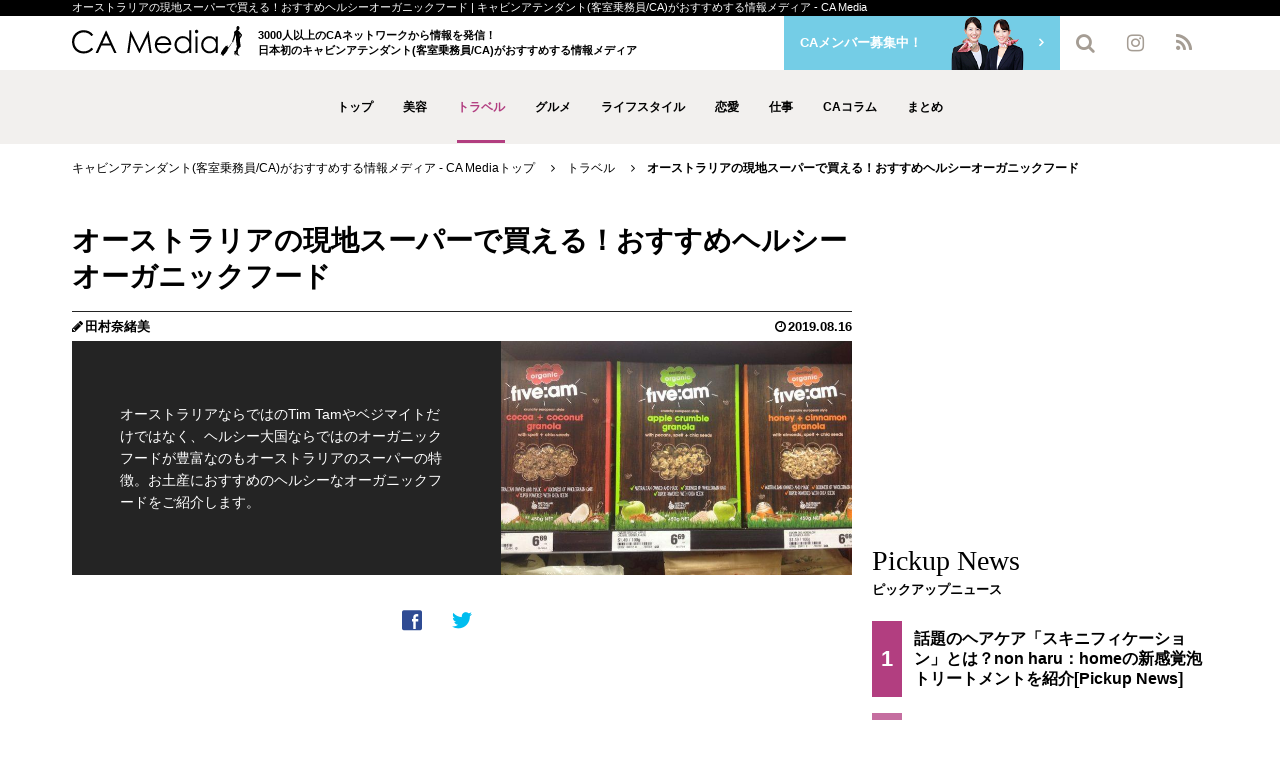

--- FILE ---
content_type: text/html; charset=UTF-8
request_url: https://ca-media.jp/travel/report97/
body_size: 12383
content:
<!DOCTYPE html>
<html lang="ja">
<head prefix="og: http://ogp.me/ns# fb: http://ogp.me/ns/fb# article: http://ogp.me/ns/article#">
  <!-- Global site tag (gtag.js) - Google Analytics -->
  <script async src="https://www.googletagmanager.com/gtag/js?id=G-D9FZM565CP"></script>
  <script>
  window.dataLayer = window.dataLayer || [];
  function gtag(){dataLayer.push(arguments);}
  gtag('js', new Date());

  gtag('config', 'G-D9FZM565CP');
  </script>
  <meta charset="UTF-8">
  <meta name="viewport" content="width=device-width, initial-scale=1, shrink-to-fit=no">
  <meta name="apple-mobile-web-app-capable" content="yes">
  <meta name="format-detection" content="telephone=no">
  <title>オーストラリアの現地スーパーで買える！おすすめヘルシーオーガニックフード | キャビンアテンダント(客室乗務員/CA)がおすすめする情報メディア - CA Media</title>
  <meta name="description" content="オーストラリアならではのTim Tamやベジマイトだけではなく、ヘルシー大国ならではのオーガニックフードが豊富なのもオーストラリアのスーパーの特徴。お土産におすすめのヘルシーなオーガニックフードをご紹介します。">
  <meta name="keywords" content="オーストラリア,グラノーラ,キヌア,お土産,キャビンアテンダント,CA,客室乗務員,CA Media,CAメディア">
  <!-- OGP -->
  <meta property="og:title" content="オーストラリアの現地スーパーで買える！おすすめヘルシーオーガニックフード | キャビンアテンダント(客室乗務員/CA)がおすすめする情報メディア - CA Media">
  <meta property="og:description" content="オーストラリアならではのTim Tamやベジマイトだけではなく、ヘルシー大国ならではのオーガニックフードが豊富なのもオーストラリアのスーパーの特徴。お土産におすすめのヘルシーなオーガニックフードをご紹介します。">
  <meta property="og:type" content="article">
  <meta property="og:url" content="https://ca-media.jp/travel/report97/">
  <meta property="og:image" content="https://ca-media.jp/image/10518.jpeg">
  <meta property="og:site_name" content="CA Media(CAメディア)">
  <meta property="og:locale" content="ja_JP">
  <meta property="fb:app_id" content="1571909499697066">
  <meta property="twitter:card" content="summary">
  <meta property="twitter:site" content="@CA_Media_web">
  <meta property="twitter:title" content="オーストラリアの現地スーパーで買える！おすすめヘルシーオーガニックフード | キャビンアテンダント(客室乗務員/CA)がおすすめする情報メディア - CA Media">
  <meta property="twitter:description" content="オーストラリアならではのTim Tamやベジマイトだけではなく、ヘルシー大国ならではのオーガニックフードが豊富なのもオーストラリアのスーパーの特徴。お土産におすすめのヘルシーなオーガニックフードをご紹介します。">
  <meta property="twitter:image" content="https://ca-media.jp/image/10518.jpeg">
  <link rel="next" href="https://ca-media.jp/travel/report97/currentId/2/">
  <!-- favicon -->
  <link rel="icon" type="image/x-icon" href="https://ca-media.jp/favicon.ico">
  <link rel="icon" sizes="32x32" href="https://ca-media.jp/img/common/icon-32x32.png">
  <link rel="icon" sizes="192x192" href="https://ca-media.jp/img/common/icon-192x192.png">
  <link rel="apple-touch-icon" href="https://ca-media.jp/img/common/apple-touch-icon-180x180.png">
  <meta name="msapplication-TileImage" content="https://ca-media.jp/img/common/site-tile-150x150.png">
  <!-- ベースのcss読込 -->
  <link rel="stylesheet" type="text/css" href="/css/reset.css">
  <!-- Bootstrap -->
  <link rel="stylesheet" type="text/css" href="/bootstrap-3.3.7/dist/css/bootstrap.min.css">
  <link rel="stylesheet" type="text/css" href="/css/adjust-bootstrap.css">
  <!-- Flat UI -->
  <link rel="stylesheet" type="text/css" href="/flat-ui/dist/css/flat-ui.min.css">
  <link rel="stylesheet" type="text/css" href="/css/adjust-flat-ui.css">
  <!-- FontAwesome -->
  <link rel="stylesheet" type="text/css" href="/css/font-awesome.css">
  <!-- IcoMoon -->
  <link rel="stylesheet" type="text/css" href="/css/font-icomoon.css">
  <!-- jQuery ui 1.8.16 custom -->
  <link rel="stylesheet" type="text/css" href="/js/common/jquery-ui-1.8.16.custom/css/custom-theme/jquery-ui-1.8.16.custom.css">
  <link rel="stylesheet" type="text/css" href="/js/common/jquery-ui-1.8.16.custom/css/custom-theme/jquery-ui.theme.min.css">
  <!-- jQuery alerts 1.1 -->
  <link rel="stylesheet" type="text/css" href="/js/common/jquery.alerts-1.1/jquery.alerts.css">
  <!-- レイアウト用 -->
  <link rel="stylesheet" type="text/css" href="/css/layouts-20.css?20260125144833">
  <link rel="stylesheet" type="text/css" href="/css/default/layouts-20.css?20260125144833">
  <link rel="stylesheet" type="text/css" href="/css/default/contents-20.css?20260125144833">
  <!-- drawer(ハンバーガー・横固定サイドバー)のcss読込 -->
  <link rel="stylesheet" type="text/css" href="/css/common/drawer.min.css">
  <link rel="stylesheet" type="text/css" href="/css/adjust-drawer.css">  <!-- Bootstrap Select -->
  <link rel="stylesheet" type="text/css" href="/css/bootstrap-select.min.css">
  <link rel="stylesheet" type="text/css" href="/css/adjust-bootstrap-select.css?20260125144833">
  <!-- slick -->
  <link rel="stylesheet" type="text/css" href="/js/common/slick-1.8.1/slick.css">
  <link rel="stylesheet" type="text/css" href="/js/common/slick-1.8.1/slick-theme.css">
  <link rel="stylesheet" type="text/css" href="/css/adjust-slick-theme.css?20260125144833">
  <!-- mCustomScrollbar -->
  <link rel="stylesheet" type="text/css" href="/css/jquery.mCustomScrollbar.min.css">
  <link rel="stylesheet" type="text/css" href="/css/adjust-mCustomScrollbar.css?20260125144833">
  <!-- RSS 2.0 -->
  <link rel="alternate" type="application/rss+xml" title="RSS 2.0" href="https://ca-media.jp/rss/ca-media.xml">
<!-- [if lt IE 9]>
  <script src="https://oss.maxcdn.com/libs/html5shiv/3.7.0/html5shiv.js"></script>
  <script src="https://oss.maxcdn.com/libs/respond.js/1.4.2/respond.min.js"></script>
<![endif] -->
</head>

<body>
  <!-- fb-root -->
  <div id="fb-root"></div>
  <script async defer crossorigin="anonymous" src="https://connect.facebook.net/ja_JP/sdk.js#xfbml=1&version=v3.3&appId=1571909499697066&autoLogAppEvents=1"></script>

  <header>
    <div class="header-inner">
      <!-- キャッチコピー（上部） -->
      <div class="top-catchcopy">
        <p>オーストラリアの現地スーパーで買える！おすすめヘルシーオーガニックフード | キャビンアテンダント(客室乗務員/CA)がおすすめする情報メディア - CA Media</p>
      </div>
      <div class="header-space-01">
        <div class="header-space-inner">
          <div class="mainlogo">
            <p class="logo"><a href="/"><img src="/img/default/common-20/logo-black.svg" alt="CA Media"></a></p>
          </div>
          <!-- キャッチコピー（ロゴ横） -->
          <p class="catchcopy">3000人以上のCAネットワークから情報を発信！<br>日本初のキャビンアテンダント(客室乗務員/CA)がおすすめする情報メディア</p>
          <!-- グローバルナビ -->
          <nav class="nav-pc">
            <ul class="global-nav clearfix">
              <li><a href="/">トップ</a></li>
              <li><a href="/beauty/">美容</a></li>
              <li class="active"><a href="/travel/">トラベル</a></li>
              <li><a href="/gourmet/">グルメ</a></li>
              <li><a href="/life-style/">ライフスタイル</a></li>
              <li><a href="/love/">恋愛</a></li>
              <li><a href="/business/">仕事</a></li>
              <li><a href="/ca-column/">CAコラム</a></li>
              <li><a href="/matome/">まとめ</a></li>
            </ul>
          </nav>
          <!-- 各情報 -->
          <div class="network">
            <div class="block-member-recruit">
              <a class="btn btn-swipe fill-member-recruit icon-arrow-r" href="/entry/index/">
                <span>CAメンバー募集中！</span>
                <img src="/img/default/common-20/picture-recruit.png">
              </a>
            </div>
            <ul class="btn-icon clearfix">
              <li class="search">                <button class="btn btn-search">
                  <i class="fa fa-search" aria-hidden="true"></i>
                </button>
              </li>
              <li class="instagram">
                <a class="btn" target="_blank" href="https://www.instagram.com/camedia_official/" rel="noopener nofollow">
                  <i class="fa fa-instagram" aria-hidden="true"></i>
                </a>
              </li>
              <li class="rss">
                <a class="btn" target="_blank" href="https://ca-media.jp/rss/ca-media.xml" rel="noopener nofollow">
                  <i class="fa fa-rss" aria-hidden="true"></i>
                </a>
              </li>
            </ul>
          </div>
          <!-- 検索フォーム（ポップアップ） -->
          <div class="btn-search-popup">
            <form action="javascript:void(0);" id="header_search" onsubmit="searchSubmit();return false;">
              <div class="input-group">
                <input type="text" class="form-control" name="search" placeholder="検索" value="">
                <span class="input-group-btn">
                  <button class="btn btn-default" type="submit" onClick="searchSubmit();return false;">
                    <i class='glyphicon glyphicon-search'></i>
                  </button>
                </span>
              </div>
            </form>
          </div>
        </div>
      </div>
      <!-- /.header-space-01 -->
    </div>
    <!-- /.header-inner -->


  </header>


  <!-- drawerメニュー -->
  <aside class="drawer drawer--left clearfix" id="for-front">
    <!-- ハンバーガーボタン -->
    <button type="button" class="drawer-toggle drawer-hamburger">
      <span class="sr-only">toggle navigation</span>
      <span class="drawer-hamburger-icon"></span>
    </button>
    <!-- サイドメニュー中身 -->
    <nav class="drawer-nav">
      <div class="scroll-range"><!-- ※.drawer-nav直下の子ボックス要素にスクロール処理が自動的に入る（クラス名は関係ないので命名は自由） -->
        <!-- 自作式のアコーディオンメニュー（多階層式） -->
        <div class="menu-pattern-custom">
          <!-- グローバルメニュー -->
          <ul class="main-menu mb-6">
            <li><a href="/">トップ</a></li>
            <li><a href="/beauty/">美容</a></li>
            <li><a href="/travel/">トラベル</a></li>
            <li><a href="/gourmet/">グルメ</a></li>
            <li><a href="/life-style/">ライフスタイル</a></li>
            <li><a href="/love/">恋愛</a></li>
            <li><a href="/business/">仕事</a></li>
            <li><a href="/ca-column/">CAコラム</a></li>
            <li><a href="/matome/">まとめ</a></li>
          </ul>
          <!-- ボタン（CAメンバー募集中） -->
          <div class="block-member-recruit mb-6">
            <a class="btn btn-swipe fill-member-recruit icon-arrow-r" href="/entry/index/">
              <span>CAメンバー募集中！</span>
              <img src="/img/default/common-20/picture-recruit.png">
            </a>
          </div>
          <!-- オプションメニュー１ -->
          <ul class="main-menu mb-4">
            <li><a href="/pickup-news/list/">ピックアップニュース一覧</a></li>
            <li><a href="/interview/report/">取材記事一覧</a></li>
            <li><a href="/profile/list/">CA Media ライター一覧</a></li>
          </ul>
          <!-- オプションメニュー２ -->
          <ul class="option-menu mb-4">
            <li><a href="/about/terms/">利用規約</a></li>
            <li><a href="/about/privacy/">プライバシーポリシー</a></li>
            <li><a href="/inquiry/index/">お問い合わせ</a></li>
            <li><a href="https://camedia-agc.com/" target="_blank" rel="noopener">会社概要</a></li>
          </ul>
        </div>
        <!-- SNSボタン -->
        <div class="layout-btn-social bg-none ico-white btn-center">
          <ul class="source-btn-social pt-5 pb-30 pb-sm-10">
            <li>
              <a class="btn btn-social-facebook" target="_blank" rel="noopener nofollow" href="https://www.facebook.com/camedia.jp/">
                <i class="fa fa-facebook-official" aria-hidden="true"></i>
              </a>
            </li>
            <li>
              <a class="btn btn-social-twitter" target="_blank" rel="noopener nofollow" href="https://twitter.com/ca_media_web">
                <i class="fa fa-twitter" aria-hidden="true"></i>
              </a>
            </li>
            <li>
              <a class="btn btn-social-instagram" target="_blank" rel="noopener nofollow" href="https://www.instagram.com/camedia_official/">
                <i class="fa fa-instagram" aria-hidden="true"></i>
              </a>
            </li>
          </ul>
        </div>
      </div>
      <!-- /.inner -->
    </nav>
  </aside>  <main class="page-category">
    <div class="top-padding">
      <!-- パンくず -->
      <ul class="breadcrumb">
        <li><a href="/">キャビンアテンダント(客室乗務員/CA)がおすすめする情報メディア - CA Mediaトップ</a></li>
        <li><a href="/travel/">トラベル</a></li>
        <li class="active"><strong>オーストラリアの現地スーパーで買える！おすすめヘルシーオーガニックフード</strong></li>
      </ul>

      <div class="wrapper-contents layoutcontents-2column-01">
        <div class="contents-inner">
          <div class="clearfix">
            <article class="column-maincontents adv01-refer mb-10 mb-md-0">
              <!-- 記事レポート -->
              <section class="sec-report">
                <div class="sec-inner">
                  <!-- 記事タイトル・情報 -->
                  <div class="layout-text01 mb-2">
                    <div class="box-element">
                      <div class="element-info">
                        <h1 class="title-article">オーストラリアの現地スーパーで買える！おすすめヘルシーオーガニックフード</h1>
                        <div class="space-data clearfix mb-0">
                          <p class="name"><a href="/profile/ca/MmEEpxIYD2q3rKp/">田村奈緒美</a></p>
                          <time>2019.08.16</time>
                        </div>
                      </div>
                    </div>
                  </div>
                  <!-- 記事見出し -->
                  <div class="layout-closeup03 mb-6 mb-md-8">
                    <div class="box-element flex-tiling">
                      <div class="element-picture">
                        <figure class="picture">
                          <span class="picture-frame">
                            <img src="/img/default/common-20/thumb-bg-transparent-01.png">
                            <img data-src="/image/10518.jpeg" class="lazyload thumb-picture object-fit-img landscape">
                          </span>
                        </figure>
                      </div>
                      <div class="element-info">
                        <p class="text-sentence">
                          オーストラリアならではのTim Tamやベジマイトだけではなく、ヘルシー大国ならではのオーガニックフードが豊富なのもオーストラリアのスーパーの特徴。お土産におすすめのヘルシーなオーガニックフードをご紹介します。
                        </p>
                      </div>
                    </div>
                  </div>

                  <!-- SNSボタン -->
                  <div class="layout-btn-social btn-center bg-none mb-6 mb-md-8">
                  <!-- SNSボタン -->
                  <ul class="source-btn-social">
                    <!-- Facebook -->
                    <li>
                      <a class="btn btn-social-facebook" href="http://www.facebook.com/share.php?u=https://ca-media.jp/travel/report97/" onclick="window.open(encodeURI(decodeURI(this.href)), 'FBwindow', 'width=554, height=470, menubar=no, toolbar=no, scrollbars=yes'); return false;" rel="noopener nofollow">
                        <span class="fui-facebook"></span>
                      </a>
                    </li>
                    <!-- Twitter -->
                    <li>
                      <a class="btn btn-social-twitter" href="https://twitter.com/intent/tweet?text=%E3%82%AA%E3%83%BC%E3%82%B9%E3%83%88%E3%83%A9%E3%83%AA%E3%82%A2%E3%81%AE%E7%8F%BE%E5%9C%B0%E3%82%B9%E3%83%BC%E3%83%91%E3%83%BC%E3%81%A7%E8%B2%B7%E3%81%88%E3%82%8B%EF%BC%81%E3%81%8A%E3%81%99%E3%81%99%E3%82%81%E3%83%98%E3%83%AB%E3%82%B7%E3%83%BC%E3%82%AA%E3%83%BC%E3%82%AC%E3%83%8B%E3%83%83%E3%82%AF%E3%83%95%E3%83%BC%E3%83%89+%7C+%E3%82%AD%E3%83%A3%E3%83%93%E3%83%B3%E3%82%A2%E3%83%86%E3%83%B3%E3%83%80%E3%83%B3%E3%83%88%28%E5%AE%A2%E5%AE%A4%E4%B9%97%E5%8B%99%E5%93%A1%2FCA%29%E3%81%8C%E3%81%8A%E3%81%99%E3%81%99%E3%82%81%E3%81%99%E3%82%8B%E6%83%85%E5%A0%B1%E3%83%A1%E3%83%87%E3%82%A3%E3%82%A2+-+CA+Media&amp;url=https%3A%2F%2Fca-media.jp%2Ftravel%2Freport97%2F&amp;via=CA_Media_web" rel="noopener nofollow">
                        <span class="fui-twitter"></span>
                      </a>
                      <script async src="https://platform.twitter.com/widgets.js" charset="utf-8"></script>
                    </li>
                    <!-- はてなブックマーク -->
                    <li>
                      <a class="btn btn-social-hatenabookmark hatena-bookmark-button" target="_blank" href="http://b.hatena.ne.jp/entry/" data-hatena-bookmark-layout="touch" title="このエントリーをはてなブックマークに追加" rel="noopener nofollow">
                        <span class="icon-hatenabookmark"></span>
                      </a>
                      <script type="text/javascript" src="https://b.st-hatena.com/js/bookmark_button.js" charset="utf-8" async="async"></script>
                    </li>
                  </ul>
                  </div>

                  <aside>
                    <div class="ad-area">
                      <script async src="//pagead2.googlesyndication.com/pagead/js/adsbygoogle.js"></script>
                      <!-- 記事_横_01 -->
                      <ins class="adsbygoogle"
                        style="display:block"
                        data-ad-client="ca-pub-4424262098193607"
                        data-ad-slot="5480388470"
                        data-ad-format="auto"
                        data-full-width-responsive="false"></ins>
                      <script>
                        (adsbygoogle = window.adsbygoogle || []).push({});
                      </script>
                    </div>
                  </aside>

                  <!-- 記事本文 -->
                  <div class="layout-report01 with-border clearfix">
<h2>オーストラリアのお土産なら！オーガニック食品</h2>
<p>ヘルシー大国オーストラリアでは、オーガニックが当たり前！<br /><br />日本でも増えてきていますが、オーガニック食品は高いですよね。<br /><br />オーストラリアでは、数えきれないほどのオーガニック食品が地元のスーパーで簡単に手に入ります。<br /><br />オーストラリアでのお土産におすすめのオーガニック食品をご紹介します。</p>
<br>
<br>
<br>
<h2>グラノーラ</h2>
<p><img id="_479_" class="img-responsive" src="/image/479.JPG" alt="ヘルシー大国オーストラリアではオーガニックが当たり前　グラノーラ" width="409" height="307" /><br /><br />平日の朝食は、簡単に済ませるのがオージースタイル。<br /><br />グラノーラはフレイバーの種類も豊富で、いくつかストックしておけば、飽きることはありません。<br /><br />グラノーラにヨーグルトや冷たい牛乳、冬は温かい牛乳、また、アサイーボウルとして召し上がるのがおすすめ。<br /><br />食物繊維やプロテインを多く含んでおり、時間のない朝でもスピーディーにエネルギーを補給することができます。<br /><br />チアシードが含まれている商品は、満腹感が得られやすくおすすめです。</p>
<p>&ensp;&ensp;</p>
<h3><a title="次のページ：スーパーフードのチアシードとキヌアもおすすめ" href="/travel/report97/currentId/2/">次のページ：スーパーフードのチアシードとキヌアもおすすめ</a></h3>


                    <!-- ページネーション -->
                    <div class="pagination-default mt-8 mb-mt-12">
                      <ul class="pagination-plain">
                        <li class="previous disabled">
                          <a>前へ</a>
                        </li>
                        <li class="active disabled"><a>1</a></li>
                        <li><a href="/travel/report97/currentId/2/">2</a></li>
                        <li class="next">
                          <a href="/travel/report97/currentId/2/">次へ</a>
                        </li>
                      </ul>
                    </div>

                  </div>
                  <!-- ハッシュタグ -->
                  <div class="layout-hashtag01" data-aos="fade-up">
                    <div class="space-hashtag">
                      <span class="label"><a href="/travel/">#トラベル</a></span>
                    </div>
                  </div>

                  <!-- ライター紹介 -->
                  <div class="layout-profile01 with-round01 mt-4" data-aos="fade-up">
                    <div class="block-writer">
                      <div class="box-element both-hover">
                        <a class="mass-link tb-layout" href="/profile/ca/MmEEpxIYD2q3rKp/">
                          <div class="element-picture">
                            <figure class="picture">
                              <span class="picture-frame">
                                <img src="/img/default/common-20/thumb-bg-transparent-square.png">
                                <img data-src="/image/165.jpg" class="lazyload thumb-picture object-fit-img portrait">
                              </span>
                            </figure>
                          </div>
                          <div class="element-info">
                            <p class="profile-name">
                              田村奈緒美
                            </p>
                            <p class="text-sentence ellipsis">
                              皆様、はじめまして。田村奈緒美と申します。

オーストラリアならではのオーガニック食品、コスメ、美容法、グルメ、ワイン、トラベルなど様々な事を御紹介させて頂こうと思っています。

「日本はなんて豊かな国なんだ！何でもある！」と帰国する度に感動します。残念ながらこちらではそうはいきません。日本の食材も手に入るのは限られていますし、素晴らしいレストランやブランドの数も日本とは比べ物にならないくらい少ない、というのが現状です。

しかし、日本では馴染みの無いものもまだまだ沢山あります。そういったオーストラリアのトレンドや新しい発見を南半球から皆様にお届け致します。

どうぞ宜しく御願い致します。

                            </p>
                          </div>
                        </a>
                      </div>
                    </div>
                  </div>
                                    <aside class="mt-6 mt-md-8">
<script async src="https://pagead2.googlesyndication.com/pagead/js/adsbygoogle.js"></script>
<ins class="adsbygoogle"
     style="display:block"
     data-ad-format="autorelaxed"
     data-ad-client="ca-pub-4424262098193607"
     data-ad-slot="6400585457"></ins>
<script>
     (adsbygoogle = window.adsbygoogle || []).push({});
</script>
                  </aside>

                </div>
              </section>
                <aside class="mt-10">
                  <div class="aside-inner">
                    <div class="ad-area">
                      <a href="https://honeycom.co.jp/" target="_blank" rel="noopener"><img data-src="/img/default/banner/honeycom_pc.jpg" class="lazyload" alt="世界初のヒト・モノ・企業・サービスのヴァリューを創り出し社会に貢献する。世界初を世界で一番生み出す会社 - 株式会社ハニーコミュニケーションズ"></a>
                    </div>
                  </div>
                </aside>
            </article>

              <aside class="column-subcontenst adv01-variable">
                <div class="wrapper-advertisement clearfix mb-11">
              <div class="ad-area">
                <script async src="//pagead2.googlesyndication.com/pagead/js/adsbygoogle.js"></script>
                <!-- Footer_横_01 -->
                <ins class="adsbygoogle"
                     style="display:block"
                     data-ad-client="ca-pub-4424262098193607"
                     data-ad-slot="4508828407"
                     data-ad-format="auto"
                     data-full-width-responsive="false"></ins>
                <script>
                (adsbygoogle = window.adsbygoogle || []).push({});
                </script>
              </div>
                </div>

                <div class="layout-lineup01 mb-8 mb-md-11">
                  <!-- Pickup News -->
                  <div class="element-lineup">
                    <div class="page-header font-small01">
                      <div class="bg-page-header" data-aos="fade-right">
                        <p class="title-en">Pickup News</p>
                        <h2 class="title-jp">ピックアップニュース</h2>
                      </div>
                    </div>
                    <ul class="lineup-list">
                      <li data-aos="fade-up">
                        <a href="/beauty/report2257/">
                          <span class="ranking-number">1</span>
                          <h3 class="title-article pu">話題のヘアケア「スキニフィケーション」とは？non haru：homeの新感覚泡トリートメントを紹介</h3>
                        </a>
                      </li>
                      <li data-aos="fade-up">
                        <a href="/beauty/report2256/">
                          <span class="ranking-number">2</span>
                          <h3 class="title-article pu">「第二のCICA」として注目！アズレン高配合美容液「アズノン セラム」発売記念イベント開催</h3>
                        </a>
                      </li>
                      <li data-aos="fade-up">
                        <a href="/beauty/report2254/">
                          <span class="ranking-number">3</span>
                          <h3 class="title-article pu">“ベタカサまざり肌”を丸ごとケア！「ビオレ ザ ボディ ととのい肌」を元CAがレポート</h3>
                        </a>
                      </li>
                    </ul>
                    <div class="row mt-4 mt-md-8" data-aos="fade-up">
                      <div class="col-xt-8 col-xt-offset-2 col-md-12 col-md-offset-0 col-lg-10 col-lg-offset-1">
                        <a class="btn btn-swipe fill-black icon-arrow-r btn-block" href="/pickup-news/list/">
                          ピックアップニュース一覧
                        </a>
                      </div>
                    </div>
                  </div>
                  <!-- CA Media Ranking（人気記事ランキング） -->
                  <div class="element-lineup">
                    <div class="page-header font-small01">
                      <div class="bg-page-header" data-aos="fade-right">
                        <p class="title-en">Popular Article Ranking</p>
                        <h2 class="title-jp">人気記事ランキング</h2>
                      </div>
                    </div>
                    <ul class="lineup-list">
                    </ul>
                  </div>

                  <div class="mb-10">
                  <div class="ad-area">
                    <!-- Google AdSense -->
                    <script async src="//pagead2.googlesyndication.com/pagead/js/adsbygoogle.js"></script>
                    <!-- PC-AD_RIGHT_BOTTOM -->
                    <ins class="adsbygoogle"
                         style="display:inline-block;width:336px;height:280px"
                         data-ad-client="ca-pub-4424262098193607"
                         data-ad-slot="2266234576"></ins>
                    <script>
                    (adsbygoogle = window.adsbygoogle || []).push({});
                    </script>
                  </div>
                  </div>

                  <!-- Popular CA Article Ranking（人気CA記事ランキング） -->
                  <div class="element-lineup">
                    <div class="page-header font-small01">
                      <div class="bg-page-header" data-aos="fade-right">
                        <p class="title-en" style="letter-spacing:-0.041em;">Popular CA Article Ranking</p>
                        <h2 class="title-jp">人気CA記事ランキング</h2>
                      </div>
                    </div>
                    <ul class="lineup-list for-popular-ca">
                    </ul>
                    <div class="row mt-4" data-aos="fade-up">
                      <div class="col-xt-8 col-xt-offset-2 col-md-12 col-md-offset-0 col-lg-10 col-lg-offset-1">
                        <a class="btn btn-swipe fill-black icon-arrow-r btn-block" href="/profile/list/">
                          CA Media ライター一覧
                        </a>
                      </div>
                    </div>
                    <div class="row mt-4" data-aos="fade-up">
                      <div class="col-xt-8 col-xt-offset-2 col-md-12 col-md-offset-0 col-lg-10 col-lg-offset-1">
                        <a class="btn btn-swipe fill-black icon-arrow-r btn-block" href="/interview/report/">
                          取材記事一覧
                        </a>
                      </div>
                    </div>
                  </div>
                </div>

                <div class="wrapper-advertisement sticky sticky-adv clearfix">
                  <div class="ad-area">
        <div class="banner_large_rectangle">
        <!-- ad tags Size: 336x280 ZoneId: 1031423 -->
        <script type="text/javascript" src="https://105322.mediams.mb.softbank.jp/t/031/423/a1031423.js"></script>
        </div>
        <!-- /.banner_large_rectangle -->
                  </div>
                </div>

              </aside>

          </div>
        </div>
      </div>

        <div class="wrapper-contents nonewidth nonepadding bg-milkywhite">
          <div class="contents-inner pb-0">
            <aside class="column-maincontents">
              <!-- ATTENTION（注目記事） -->
              <section class="sec-attention">
                <div class="sec-inner">
                  <div class="page-header">
                    <div class="bg-page-header icon-air" data-aos="fade-right">
                      <p class="title-en">ATTENTION</p>
                      <h2 class="title-jp">注目記事</h2>
                    </div>
                  </div>
                  <!-- スライダー -->
                  <div class="wrapper-slider pattern-default01" data-aos="fade-up">
                    <div class="slider item-general02">
                      <article class="slider-writer-list">
                        <div class="box-element both-hover">
                          <div class="element-picture">
                            <figure class="picture">
                              <a href="/travel/report1637/">
                                <span class="picture-frame">
                                  <img src="/img/default/common-20/thumb-bg-transparent-01.png">
                                  <img data-lazy="/image/10087.jpeg" class="thumb-picture object-fit-img landscape">
                                </span>
                              </a>
                            </figure>
                          </div>
                          <div class="element-info">
                            <div class="space-data clearfix">
                              <p class="name"><a href="/profile/ca/oHWQJKEWJwL1D1R/">なつみ</a></p>
                              <time>2019.07.06</time>
                            </div>
                            <h3 class="title-article">
                              <a class="" href="/travel/report1637/">いつも荷物が少なくて驚かれる旅の達人が伝授！荷物がかさばらない4つのパッキングルール</a>
                            </h3>
                            <p class="text-sentence">家族や友達、どんなメンバーで旅行に行っても、いつも私の荷物が一番少なめ。「なんでそんなに荷物が少ないの!?」と驚かれるほどのかさばらないパッキングのルールをご紹介します。</p>
                          </div>
                        </div>
                      </article>
                      <article class="slider-writer-list">
                        <div class="box-element both-hover">
                          <div class="element-picture">
                            <figure class="picture">
                              <a href="/business/report1775/">
                                <span class="picture-frame">
                                  <img src="/img/default/common-20/thumb-bg-transparent-01.png">
                                  <img data-lazy="/image/11119.jpg" class="thumb-picture object-fit-img landscape">
                                </span>
                              </a>
                            </figure>
                          </div>
                          <div class="element-info">
                            <div class="space-data clearfix">
                              <p class="name"><a href="/profile/ca/EKABFHkEpIIvI0H/">五賀晶子</a></p>
                              <time>2019.12.14</time>
                            </div>
                            <h3 class="title-article">
                              <a class="" href="/business/report1775/">【CAの起業ストーリーvol.1】CAを辞めた理由から、「好き」を仕事にするまでを一挙大公開！</a>
                            </h3>
                            <p class="text-sentence">好きなことを仕事にしたい！結婚・出産しても自分のペースで続けられる仕事をしたい！そんな夢を叶えたCAの起業ストーリーをインタビュー形式でお届けします。今回は敏感肌美容家であり農業女子の五賀晶子さんが登場。</p>
                          </div>
                        </div>
                      </article>
                      <article class="slider-writer-list">
                        <div class="box-element both-hover">
                          <div class="element-picture">
                            <figure class="picture">
                              <a href="/business/report1795/">
                                <span class="picture-frame">
                                  <img src="/img/default/common-20/thumb-bg-transparent-01.png">
                                  <img data-lazy="/image/11242.jpg" class="thumb-picture object-fit-img landscape">
                                </span>
                              </a>
                            </figure>
                          </div>
                          <div class="element-info">
                            <div class="space-data clearfix">
                              <p class="name"><a href="/profile/ca/LJMuHJkdIyOzFJZ/">megumi</a></p>
                              <time>2019.12.18</time>
                            </div>
                            <h3 class="title-article">
                              <a class="" href="/business/report1795/">【CAから野菜ソムリエに】「おとなの食育」を伝える～CAの転職＆セカンドキャリア体験談vol.13～</a>
                            </h3>
                            <p class="text-sentence">女性は結婚、出産などを通して人生の転換期が度々あります。母でもあるけど、1人の女性として自立もしていたい。そう考えた中で選んだ「野菜ソムリエ」としてのセカンドキャリアをお話いたします。</p>
                          </div>
                        </div>
                      </article>
                      <article class="slider-writer-list">
                        <div class="box-element both-hover">
                          <div class="element-picture">
                            <figure class="picture">
                              <a href="/business/report1562/">
                                <span class="picture-frame">
                                  <img src="/img/default/common-20/thumb-bg-transparent-01.png">
                                  <img data-lazy="/image/9584.jpg" class="thumb-picture object-fit-img landscape">
                                </span>
                              </a>
                            </figure>
                          </div>
                          <div class="element-info">
                            <div class="space-data clearfix">
                              <p class="name"><a href="/profile/ca/rTZ0AGILHHb3DIH/">若狭　遥</a></p>
                              <time>2019.05.22</time>
                            </div>
                            <h3 class="title-article">
                              <a class="" href="/business/report1562/">日系CAから海外OLに転職！私が海外OLを目指した理由</a>
                            </h3>
                            <p class="text-sentence">日本の会社を辞めていきなり海外OLに！海外で働くなんてハードルが高いと思っていた日系CAが、なぜ海外OLへ転身したのか、どんな想いで海外に飛び出したのか、私の経験をご紹介いたします。 
</p>
                          </div>
                        </div>
                      </article>
                      <article class="slider-writer-list">
                        <div class="box-element both-hover">
                          <div class="element-picture">
                            <figure class="picture">
                              <a href="/business/report1264/">
                                <span class="picture-frame">
                                  <img src="/img/default/common-20/thumb-bg-transparent-01.png">
                                  <img data-lazy="/image/8281.jpg" class="thumb-picture object-fit-img landscape">
                                </span>
                              </a>
                            </figure>
                          </div>
                          <div class="element-info">
                            <div class="space-data clearfix">
                              <p class="name"><a href="/profile/ca/ETjmAxMYAmReAJZ/">羽蘭</a></p>
                              <time>2018.01.04</time>
                            </div>
                            <h3 class="title-article">
                              <a class="" href="/business/report1264/">転職・社会人経験ありの外資系CA！その生活設計はどうなってる？</a>
                            </h3>
                            <p class="text-sentence">日系エアラインと違い新卒での募集がない外資系のエアラインは、すでに社会人として働いた経験をもつCAがほぼすべて。だからこそ、それぞれの考えも違います。そんな外資系CAのお金事情をお話します。</p>
                          </div>
                        </div>
                      </article>
                      <article class="slider-writer-list">
                        <div class="box-element both-hover">
                          <div class="element-picture">
                            <figure class="picture">
                              <a href="/business/report1123/">
                                <span class="picture-frame">
                                  <img src="/img/default/common-20/thumb-bg-transparent-01.png">
                                  <img data-lazy="/image/7503.jpg" class="thumb-picture object-fit-img landscape">
                                </span>
                              </a>
                            </figure>
                          </div>
                          <div class="element-info">
                            <div class="space-data clearfix">
                              <p class="name"><a href="/profile/ca/JaIdA2y5ZwIKHmD/">神原李奈</a></p>
                              <time>2017.07.18</time>
                            </div>
                            <h3 class="title-article">
                              <a class="" href="/business/report1123/">転職考えている？CAから転職した経験者が考える転職のメリット</a>
                            </h3>
                            <p class="text-sentence">終身雇用から転職が身近になった現代。CAから転職した経験から、そのメリットをご紹介致します。</p>
                          </div>
                        </div>
                      </article>
                      <article class="slider-writer-list">
                        <div class="box-element both-hover">
                          <div class="element-picture">
                            <figure class="picture">
                              <a href="/business/report628/">
                                <span class="picture-frame">
                                  <img src="/img/default/common-20/thumb-bg-transparent-01.png">
                                  <img data-lazy="/image/5831.jpg" class="thumb-picture object-fit-img portrait">
                                </span>
                              </a>
                            </figure>
                          </div>
                          <div class="element-info">
                            <div class="space-data clearfix">
                              <p class="name"><a href="/profile/ca/FSMwZSq3oTccFz8/">藤原 絵里</a></p>
                              <time>2016.06.24</time>
                            </div>
                            <h3 class="title-article">
                              <a class="" href="/business/report628/">【CAから女優へ】全く違う世界に飛び込んだ私の物語～CAの転職&amp;セカンドキャリア体験談vol.10～</a>
                            </h3>
                            <p class="text-sentence">CAからのセカンドキャリアとして女優を選んだ人はあまりいないかもしれません。世界を飛び回る外資CAとしての活躍からなぜ女優を目指したのか。常に自分の気持ちに正直に、「やりたい！」という直感を信じて進んだ新たな道についてお話しします。</p>
                          </div>
                        </div>
                      </article>
                      <article class="slider-writer-list">
                        <div class="box-element both-hover">
                          <div class="element-picture">
                            <figure class="picture">
                              <a href="/business/report1007/">
                                <span class="picture-frame">
                                  <img src="/img/default/common-20/thumb-bg-transparent-01.png">
                                  <img data-lazy="/image/7382.jpg" class="thumb-picture object-fit-img landscape">
                                </span>
                              </a>
                            </figure>
                          </div>
                          <div class="element-info">
                            <div class="space-data clearfix">
                              <p class="name"><a href="/profile/ca/D1qlMxEEqUM5HxH/">kico</a></p>
                              <time>2017.04.14</time>
                            </div>
                            <h3 class="title-article">
                              <a class="" href="/business/report1007/">結婚、出産、転職･･･次の人生に向けてCAが退職を決断する時</a>
                            </h3>
                            <p class="text-sentence">夢を叶えてCAになり、仕事も順調でフライト生活を満喫！そんなCAにも退職をする時がきます。定年までフライトするのか、途中で違うキャリアに進むのか、家族の都合を優先して退職するのか、そのタイミングは人それぞれ。CAが退職を決断する時についてお話します。</p>
                          </div>
                        </div>
                      </article>
                    </div>
                  </div>
                </div>
              </section>
            </aside>
          </div>
        </div>

        <div class="wrapper-contents layoutcontents-2column-01">
          <div class="contents-inner">
            <aside>
              <div class="aside-inner">
              <div class="ad-area">
                <script async src="//pagead2.googlesyndication.com/pagead/js/adsbygoogle.js"></script>
                <!-- 右カラム_レスポンシブ_01 -->
                <ins class="adsbygoogle"
                     style="display:block"
                     data-ad-client="ca-pub-4424262098193607"
                     data-ad-slot="8025201895"
                     data-ad-format="auto"
                     data-full-width-responsive="false"></ins>
                <script>
                (adsbygoogle = window.adsbygoogle || []).push({});
                </script>
              </div>
              </div>
            </aside>
          </div>
        </div>


        <div class="wrapper-contents nonepadding nonewidth bg-milkywhite">
          <div class="contents-inner">
            <aside class="column-maincontents">
              <section class="sec-instagram">
                <div class="sec-inner">
                  <div class="page-header text-center">
                    <div class="bg-page-header">
                      <h3 class="title-en">
                        <a href="https://www.instagram.com/camedia_official/" target="_blank" rel="noopener nofollow">
                          <i class="fa fa-instagram" aria-hidden="true"></i>
                          <span>Instagram</span>
                        </a>
                      </h3>
                    </div>
                  </div>
                </div>
              </section>
            </aside>
          </div>
        </div>

    </div>
  </main>

  <!-- スクロールスパイ -->
  <p id="scrollup">
    <a class="btn" href="#">
      <span>
        <i class="fa fa-angle-up" aria-hidden="true"></i>
        <span>SCROLL</span>
      </span>
    </a>
  </p>
  <footer>
    <div class="block-member-recruit">
      <div class="inner-block">
        <a class="btn btn-swipe fill-member-recruit icon-arrow-r" href="/entry/index/">
          <span>CAメンバー募集中！</span>
          <img src="/img/default/common-20/picture-recruit.png">
        </a>
      </div>
    </div>
    <div class="footer-inner mb-8 mb-ad-16">
      <div class="row flex-tiling">
        <div class="col-xs-12 col-md-3 mb-10 mb-md-0">
          <p class="logo"><a href="/"><img src="/img/default/common-20/logo-white.svg" alt="CA Media"></a></p>
        </div>
        <div class="col-xs-12 col-md-6 mb-8 mb-md-0">
          <!-- オプションリンク -->
          <div class="layout-btn-options">
            <ul class="source-btn-options clearfix">
              <li><a href="/about/terms/">利用規約</a></li>
              <li><a href="/about/privacy/">プライバシーポリシー</a></li>
              <li class="mb-0"><a href="/inquiry/index/">お問い合わせ</a></li>
              <li class="mb-0"><a href="/about/company">会社概要</a></li>
            </ul>
          </div>
        </div>
        <div class="col-xs-12 col-md-3">
          <!-- SNSボタン -->
          <div class="layout-btn-social bg-none ico-gray btn-center-to-right">
            <ul class="source-btn-social">
              <li>
                <a class="btn btn-social-facebook" target="_blank" rel="noopener nofollow" href="https://www.facebook.com/camedia.jp/">
                  <i class="fa fa-facebook-official" aria-hidden="true"></i>
                </a>
              </li>
              <li>
                <a class="btn btn-social-twitter" target="_blank" rel="noopener nofollow" href="https://twitter.com/ca_media_web">
                  <i class="fa fa-twitter" aria-hidden="true"></i>
                </a>
              </li>
              <li>
                <a class="btn btn-social-instagram" target="_blank" rel="noopener nofollow" href="https://www.instagram.com/camedia_official/">
                  <i class="fa fa-instagram" aria-hidden="true"></i>
                </a>
              </li>
            </ul>
          </div>
        </div>
      </div>
    </div>
    <p class="copyright mb-2 mb-md-4">
      &copy; 2014 CA Media Agency, Inc.<span class="display-none-sp"> / </span><br class="br-xt-less">&copy; 2018 HONEY COMMUNICATIONS, Inc.<span class="display-none-sp display-none-tablet"> All Rights Reserved.</span>
    </p>
    <p class="copyright pb-30 pb-xt-8 pb-md-5"><a href="https://honeycom.co.jp/" target="_blank" rel="noopener">Powered by HONEY COMMUNICATIONS</a></p>
  </footer>


<!-- jQuery 3.3.1 -->
<script type="text/javascript" src="/js/common/jquery-3.3.1.min.js"></script>
<!-- jQuery ui 1.12.0 custom -->
<script type="text/javascript" src="https://code.jquery.com/ui/1.12.0/jquery-ui.min.js"></script>

<!-- 画像遅延読み込み -->
<script src="/js/common/lazyload/lazyload.min.js"></script>

<script>
// Lazy Loadを起動する
$(function() {
  $("img.lazyload").lazyload();
}); 
</script>

<!-- bootstrap -->
<script src="/bootstrap-3.3.7/dist/js/bootstrap.min.js"></script>

<!-- slick -->
<script src="/js/common/slick-1.8.1/slick.min.js"></script>
<script src="/js/common/slick-1.8.1/slick-control.js"></script>

<!-- Drawer -->
<script src="/js/common/drawer.min.js"></script>
<script src="/js/common/iscroll.js"></script>
<script src="/js/common/drawer-control.js"></script>

<!-- bootstrapDropdownMessage -->
<script src="/js/common/bootstrap-dropdown-message.js"></script>

<!-- スクロール装飾  -->
<script src="/js/common/jquery.mCustomScrollbar.min.js"></script>
<script src="/js/common/jquery.mCustomScrollbar-control.js"></script>

<!-- bootstrap-select -->
<script src="/js/common/bootstrap-select.js"></script>
<script src="/js/common/bootstrap-select-control.js"></script>

<!-- matchHeight  -->
<script src="/js/common/jquery.matchHeight-min.js"></script>

<!-- 共通 -->
<script src="/js/common/common.js"></script>
<script src="/js/common/comma3.js"></script>

<!-- IE11でpictureタグを機能させる -->
<script src="/js/common/picturefill.min.js"></script>

<!-- ObjectFitImages（IE11対策） -->
<script src="/js/common/ofi.min.js"></script>
<script>
    $(function() {
      objectFitImages('img.object-fit-img');
    });
</script>

<!-- matchHeight -->
<script>
$(function() {
    $('.slider-writer-list').matchHeight();
});
</script>

<!-- TOP上部へスクロールスパイ -->
<script>
$(function() {
    var topBtn = $('#scrollup');
    topBtn.hide();
    //スクロールが500に達したらボタン表示
    $(window).scroll(function () {
        if ($(this).scrollTop() > 992) {
            topBtn.fadeIn();
        } else {
            topBtn.fadeOut();
        }
    });
    //スルスルっとスクロールでトップへもどる
    topBtn.click(function () {
        $('body,html').animate({
            scrollTop: 0
        }, 500);
        return false;
    });
});
</script>

<!-- 検索アイコン -->
<script>
$(function() {
    $('li.search button').on('click', function() {
        if ($('.btn-search-popup').hasClass('open')) {
            $('.btn-search-popup').removeClass('open');
            $(this).parent().removeClass('active');
        } else {
            $('.btn-search-popup').addClass('open');
            $(this).parent().addClass('active');
        }
    });
});
</script>

<!-- 検索機能 -->
<script>
function searchSubmit() {
    var word = $("form#header_search input[name='search']").val();
    if (word != '') {
        location.href = '/search/result/word/' + encodeURI(word) + '/';
    }
}
</script>

<!-- [position:sticky]利用による広告追従のために、ボックス高さを取得 -->
<script>
$(function() {
    $(window).on('load resize', function () {
        var imgHeight = 0;
        var ww = $(window).width();
        //[〇〇-refer]   この要素が基準の高さ
        //[〇〇-variable]この要素が動的に高さを取得

        if (992 <= ww) {//画面幅が992px以上の時
            //固有ページ内の広告用（※追従させたい要素がさらに必要な場合は連番付けで随時追加）
            imgHeight = $('.adv01-refer').height();
                        $('.adv01-variable').css({'min-height' : imgHeight});
            //下部共通コンテンツの広告用（※追従させたい要素がさらに必要な場合は連番付けで随時追加）
            imgHeight = $('.adv-common-bottom01-refer').height();
                        $('.adv-common-bottom01-variable').css({'min-height' : imgHeight});
        } else {//画面幅が1023px以下の時（※追従動作を使用しないため、高さ取得をリセット）
                        $('.adv01-variable').css({'min-height' : 'auto'});
                        $('.adv-common-bottom01-variable').css({'min-height' : 'auto'});
        }
    });
});
</script>

<!-- stickyfill（※IE11対策） -->
<script src="/js/common/stickyfill.min.js"></script>
<script>
    var elem = document.querySelectorAll('.sticky');
    Stickyfill.add(elem);
</script>

<script type="text/javascript" src="https://ad.primead.jp/js/aaprimead-request-async.js" id="aaprimead-async" data-primead-container="pa_83e72d9578f8d1b6b" async></script>

</body>
</html>

--- FILE ---
content_type: text/html; charset=utf-8
request_url: https://www.google.com/recaptcha/api2/aframe
body_size: 270
content:
<!DOCTYPE HTML><html><head><meta http-equiv="content-type" content="text/html; charset=UTF-8"></head><body><script nonce="BmCIoJva7MhjOlY7RH3FOQ">/** Anti-fraud and anti-abuse applications only. See google.com/recaptcha */ try{var clients={'sodar':'https://pagead2.googlesyndication.com/pagead/sodar?'};window.addEventListener("message",function(a){try{if(a.source===window.parent){var b=JSON.parse(a.data);var c=clients[b['id']];if(c){var d=document.createElement('img');d.src=c+b['params']+'&rc='+(localStorage.getItem("rc::a")?sessionStorage.getItem("rc::b"):"");window.document.body.appendChild(d);sessionStorage.setItem("rc::e",parseInt(sessionStorage.getItem("rc::e")||0)+1);localStorage.setItem("rc::h",'1769320124014');}}}catch(b){}});window.parent.postMessage("_grecaptcha_ready", "*");}catch(b){}</script></body></html>

--- FILE ---
content_type: text/javascript
request_url: https://ca-media.jp/js/common/common.js
body_size: 792
content:
/*
common.js Ver.1.0.0

Copyright 2018 HONEY COMMUNICATIONS, Inc.
https://honeycom.co.jp
*/

(function($) {
    var $window = $(window);

    // ウインドウサイズを取得
//    var wWidth  = (window.innerWidth)  ? window.innerWidth:  $(window).width();
//    console.log(wWidth);

    /**
     * scrollイベント
     */
    var saveScroll = 0;  // スクロールポジション
    var sw = false;
    $window.on('scroll', function() {

//        if (wWidth >= 1024) {
            // => PCサイズのとき

            var scrollPos = $window.scrollTop();
//            console.log('* scrollPos = ' + scrollPos);

            if (scrollPos == 0) {
                if (sw == true) {
                    sw = false;
                }
                setTimeout(function() {
                    $('header').removeClass('trans').removeClass('top-scroll').removeClass('bottom-scroll');
                    $('header').removeAttr('style');
                    $('.drawer-hamburger').removeClass('trans').removeClass('top-scroll').removeClass('bottom-scroll');
                    $('.drawer-hamburger').removeAttr('style');
                }, 0);
            } else {

                if (scrollPos > 60) {
                    $('header').addClass('trans');
                    $('.drawer-hamburger').addClass('trans');

                    if (saveScroll < scrollPos) {
                        // => 下にスクロールしているとき
                        $('header').addClass('bottom-scroll');
                        $('header').removeClass('top-scroll');

                        $('.drawer-hamburger').addClass('bottom-scroll');
                        $('.drawer-hamburger').removeClass('top-scroll');

                        setTimeout(function() {
                            $('header').attr('style', 'transition: all 500ms;');
                            $('.drawer button').attr('style', 'transition: all 500ms;');
                        }, 0);
                    } else if (saveScroll > scrollPos) {
                        // => 上にスクロールしているとき
                        $('header').addClass('top-scroll');
                        $('header').removeClass('bottom-scroll');
                        $('.drawer-hamburger').addClass('top-scroll');
                        $('.drawer-hamburger').removeClass('bottom-scroll');
                        sw = true;
                    }
                }
            }

            // スクロールポジションを保存
            saveScroll = scrollPos;
//        } else {
            // => Mobileサイズのとき

//            $('header').attr('style', 'position: fixed;');
//        }
    });

}(jQuery));


--- FILE ---
content_type: text/javascript
request_url: https://ca-media.jp/js/common/jquery.mCustomScrollbar-control.js
body_size: 599
content:
(function($){
  $(window).on("load",function(){
    //適用する場所指定
    $(".js-scroll").mCustomScrollbar({
      axis:"y",// 【バー方向 - 縦】
      theme:"minimal",// 【テーマ】
      scrollInertia:"0",// 【スクロールモーメントの量をアニメーションの長さ（ミリ秒）で設定】
      mouseWheel:{scrollAmount:"8px",preventDefault:"boolean"},// 【マウスホイールのスクロール量をピクセル単位で設定。デフォルト値は"auto" / スクロールの終了または開始に達すると（ブラウザーのネイティブスクロールバーで同じ動作）を防止】
      advanced:{autoExpandHorizontalScroll:true} // 【コンテンツを横方向に自動的に展開】
    });
    $(".js-scroll-h").mCustomScrollbar({
      axis:"x",// 【バー方向 - 横】
      theme:"minimal",
      scrollInertia:"0",
      mouseWheel:{scrollAmount:"8px",preventDefault:"boolean"},
      advanced:{autoExpandHorizontalScroll:true}
    });
    $(".js-scroll-vh").mCustomScrollbar({
      axis:"yx",// 【バー方向 - 縦横】
      theme:"minimal",
      scrollInertia:"0",
      mouseWheel:{scrollAmount:"8px",preventDefault:"boolean"},
      advanced:{autoExpandHorizontalScroll:true}
    });
  });
})(jQuery);

--- FILE ---
content_type: text/javascript
request_url: https://ca-media.jp/js/common/bootstrap-dropdown-message.js
body_size: 754
content:
/* ========================================================================
 * Bootstrap: bootstrap-dropdown-message.js v1.0.0
 * https://honeycom.co.jp/
 * ========================================================================
 * Copyright 2018 HONEY COMMUNICATIONS, Inc.
 * ========================================================================
 */

+function ($) {
    /**
     * メッセージウインドウ開閉
     */
    // メッセージウインドウ開閉フラグ
    var msgOpFlag = false;
    // メッセージアイコン Click
    $('header .user-parameter button.btn-information').on('click', function() {
        // メッセージウインドウ開閉
        $('.btn-information-popup').fadeToggle('fast');
        if (msgOpFlag == false) {
            msgOpFlag = true;
        } else {
            msgOpFlag = false;
        }
    });
    // 画面全体 Click
    $(document).click(function(event) {
        if (msgOpFlag == true && !$(event.target).hasClass('btn-information') && !$(event.target).hasClass('fa-bell-o')) {
            if (!$(event.target).closest('.btn-information-popup').length) {
                $('.btn-information-popup').fadeToggle('fast');
                msgOpFlag = false;

                // 未読件数バッジ非表示
                $('.user-parameter span.badge').text('0');
                $('.user-parameter span.badge').hide();

                // 記事IDをセッションストレージに記録
                var idArray  = [];
                var elmArray = $('#message-board').children('dl');
                $.each(elmArray, function(i, v) {
                    idArray.push($(v).attr('data-id'));
                });
                window.sessionStorage.setItem('messageIds', JSON.stringify(idArray));
            }
        }
    });
}(jQuery);
